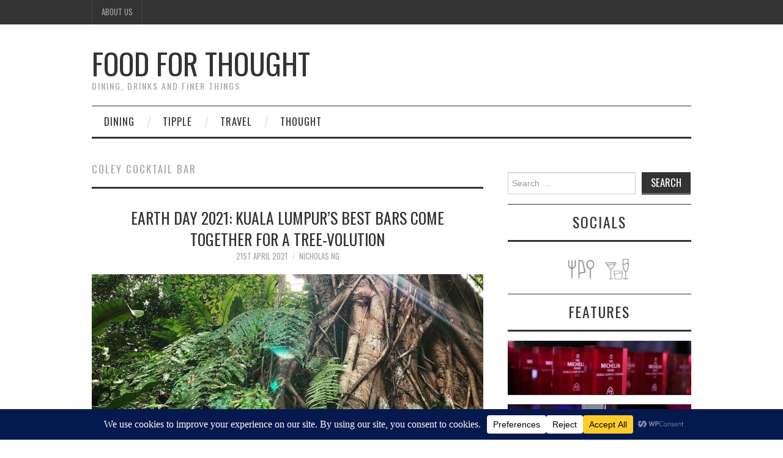

--- FILE ---
content_type: text/html; charset=utf-8
request_url: https://www.google.com/recaptcha/api2/anchor?ar=1&k=6Leyl_kbAAAAAO5N4TPndbvrJcnc3K1cIUQkPyaj&co=aHR0cHM6Ly9mb29kZm9ydGhvdWdodC5jb20ubXk6NDQz&hl=en&v=PoyoqOPhxBO7pBk68S4YbpHZ&size=invisible&anchor-ms=20000&execute-ms=30000&cb=zecg8adtljf2
body_size: 48506
content:
<!DOCTYPE HTML><html dir="ltr" lang="en"><head><meta http-equiv="Content-Type" content="text/html; charset=UTF-8">
<meta http-equiv="X-UA-Compatible" content="IE=edge">
<title>reCAPTCHA</title>
<style type="text/css">
/* cyrillic-ext */
@font-face {
  font-family: 'Roboto';
  font-style: normal;
  font-weight: 400;
  font-stretch: 100%;
  src: url(//fonts.gstatic.com/s/roboto/v48/KFO7CnqEu92Fr1ME7kSn66aGLdTylUAMa3GUBHMdazTgWw.woff2) format('woff2');
  unicode-range: U+0460-052F, U+1C80-1C8A, U+20B4, U+2DE0-2DFF, U+A640-A69F, U+FE2E-FE2F;
}
/* cyrillic */
@font-face {
  font-family: 'Roboto';
  font-style: normal;
  font-weight: 400;
  font-stretch: 100%;
  src: url(//fonts.gstatic.com/s/roboto/v48/KFO7CnqEu92Fr1ME7kSn66aGLdTylUAMa3iUBHMdazTgWw.woff2) format('woff2');
  unicode-range: U+0301, U+0400-045F, U+0490-0491, U+04B0-04B1, U+2116;
}
/* greek-ext */
@font-face {
  font-family: 'Roboto';
  font-style: normal;
  font-weight: 400;
  font-stretch: 100%;
  src: url(//fonts.gstatic.com/s/roboto/v48/KFO7CnqEu92Fr1ME7kSn66aGLdTylUAMa3CUBHMdazTgWw.woff2) format('woff2');
  unicode-range: U+1F00-1FFF;
}
/* greek */
@font-face {
  font-family: 'Roboto';
  font-style: normal;
  font-weight: 400;
  font-stretch: 100%;
  src: url(//fonts.gstatic.com/s/roboto/v48/KFO7CnqEu92Fr1ME7kSn66aGLdTylUAMa3-UBHMdazTgWw.woff2) format('woff2');
  unicode-range: U+0370-0377, U+037A-037F, U+0384-038A, U+038C, U+038E-03A1, U+03A3-03FF;
}
/* math */
@font-face {
  font-family: 'Roboto';
  font-style: normal;
  font-weight: 400;
  font-stretch: 100%;
  src: url(//fonts.gstatic.com/s/roboto/v48/KFO7CnqEu92Fr1ME7kSn66aGLdTylUAMawCUBHMdazTgWw.woff2) format('woff2');
  unicode-range: U+0302-0303, U+0305, U+0307-0308, U+0310, U+0312, U+0315, U+031A, U+0326-0327, U+032C, U+032F-0330, U+0332-0333, U+0338, U+033A, U+0346, U+034D, U+0391-03A1, U+03A3-03A9, U+03B1-03C9, U+03D1, U+03D5-03D6, U+03F0-03F1, U+03F4-03F5, U+2016-2017, U+2034-2038, U+203C, U+2040, U+2043, U+2047, U+2050, U+2057, U+205F, U+2070-2071, U+2074-208E, U+2090-209C, U+20D0-20DC, U+20E1, U+20E5-20EF, U+2100-2112, U+2114-2115, U+2117-2121, U+2123-214F, U+2190, U+2192, U+2194-21AE, U+21B0-21E5, U+21F1-21F2, U+21F4-2211, U+2213-2214, U+2216-22FF, U+2308-230B, U+2310, U+2319, U+231C-2321, U+2336-237A, U+237C, U+2395, U+239B-23B7, U+23D0, U+23DC-23E1, U+2474-2475, U+25AF, U+25B3, U+25B7, U+25BD, U+25C1, U+25CA, U+25CC, U+25FB, U+266D-266F, U+27C0-27FF, U+2900-2AFF, U+2B0E-2B11, U+2B30-2B4C, U+2BFE, U+3030, U+FF5B, U+FF5D, U+1D400-1D7FF, U+1EE00-1EEFF;
}
/* symbols */
@font-face {
  font-family: 'Roboto';
  font-style: normal;
  font-weight: 400;
  font-stretch: 100%;
  src: url(//fonts.gstatic.com/s/roboto/v48/KFO7CnqEu92Fr1ME7kSn66aGLdTylUAMaxKUBHMdazTgWw.woff2) format('woff2');
  unicode-range: U+0001-000C, U+000E-001F, U+007F-009F, U+20DD-20E0, U+20E2-20E4, U+2150-218F, U+2190, U+2192, U+2194-2199, U+21AF, U+21E6-21F0, U+21F3, U+2218-2219, U+2299, U+22C4-22C6, U+2300-243F, U+2440-244A, U+2460-24FF, U+25A0-27BF, U+2800-28FF, U+2921-2922, U+2981, U+29BF, U+29EB, U+2B00-2BFF, U+4DC0-4DFF, U+FFF9-FFFB, U+10140-1018E, U+10190-1019C, U+101A0, U+101D0-101FD, U+102E0-102FB, U+10E60-10E7E, U+1D2C0-1D2D3, U+1D2E0-1D37F, U+1F000-1F0FF, U+1F100-1F1AD, U+1F1E6-1F1FF, U+1F30D-1F30F, U+1F315, U+1F31C, U+1F31E, U+1F320-1F32C, U+1F336, U+1F378, U+1F37D, U+1F382, U+1F393-1F39F, U+1F3A7-1F3A8, U+1F3AC-1F3AF, U+1F3C2, U+1F3C4-1F3C6, U+1F3CA-1F3CE, U+1F3D4-1F3E0, U+1F3ED, U+1F3F1-1F3F3, U+1F3F5-1F3F7, U+1F408, U+1F415, U+1F41F, U+1F426, U+1F43F, U+1F441-1F442, U+1F444, U+1F446-1F449, U+1F44C-1F44E, U+1F453, U+1F46A, U+1F47D, U+1F4A3, U+1F4B0, U+1F4B3, U+1F4B9, U+1F4BB, U+1F4BF, U+1F4C8-1F4CB, U+1F4D6, U+1F4DA, U+1F4DF, U+1F4E3-1F4E6, U+1F4EA-1F4ED, U+1F4F7, U+1F4F9-1F4FB, U+1F4FD-1F4FE, U+1F503, U+1F507-1F50B, U+1F50D, U+1F512-1F513, U+1F53E-1F54A, U+1F54F-1F5FA, U+1F610, U+1F650-1F67F, U+1F687, U+1F68D, U+1F691, U+1F694, U+1F698, U+1F6AD, U+1F6B2, U+1F6B9-1F6BA, U+1F6BC, U+1F6C6-1F6CF, U+1F6D3-1F6D7, U+1F6E0-1F6EA, U+1F6F0-1F6F3, U+1F6F7-1F6FC, U+1F700-1F7FF, U+1F800-1F80B, U+1F810-1F847, U+1F850-1F859, U+1F860-1F887, U+1F890-1F8AD, U+1F8B0-1F8BB, U+1F8C0-1F8C1, U+1F900-1F90B, U+1F93B, U+1F946, U+1F984, U+1F996, U+1F9E9, U+1FA00-1FA6F, U+1FA70-1FA7C, U+1FA80-1FA89, U+1FA8F-1FAC6, U+1FACE-1FADC, U+1FADF-1FAE9, U+1FAF0-1FAF8, U+1FB00-1FBFF;
}
/* vietnamese */
@font-face {
  font-family: 'Roboto';
  font-style: normal;
  font-weight: 400;
  font-stretch: 100%;
  src: url(//fonts.gstatic.com/s/roboto/v48/KFO7CnqEu92Fr1ME7kSn66aGLdTylUAMa3OUBHMdazTgWw.woff2) format('woff2');
  unicode-range: U+0102-0103, U+0110-0111, U+0128-0129, U+0168-0169, U+01A0-01A1, U+01AF-01B0, U+0300-0301, U+0303-0304, U+0308-0309, U+0323, U+0329, U+1EA0-1EF9, U+20AB;
}
/* latin-ext */
@font-face {
  font-family: 'Roboto';
  font-style: normal;
  font-weight: 400;
  font-stretch: 100%;
  src: url(//fonts.gstatic.com/s/roboto/v48/KFO7CnqEu92Fr1ME7kSn66aGLdTylUAMa3KUBHMdazTgWw.woff2) format('woff2');
  unicode-range: U+0100-02BA, U+02BD-02C5, U+02C7-02CC, U+02CE-02D7, U+02DD-02FF, U+0304, U+0308, U+0329, U+1D00-1DBF, U+1E00-1E9F, U+1EF2-1EFF, U+2020, U+20A0-20AB, U+20AD-20C0, U+2113, U+2C60-2C7F, U+A720-A7FF;
}
/* latin */
@font-face {
  font-family: 'Roboto';
  font-style: normal;
  font-weight: 400;
  font-stretch: 100%;
  src: url(//fonts.gstatic.com/s/roboto/v48/KFO7CnqEu92Fr1ME7kSn66aGLdTylUAMa3yUBHMdazQ.woff2) format('woff2');
  unicode-range: U+0000-00FF, U+0131, U+0152-0153, U+02BB-02BC, U+02C6, U+02DA, U+02DC, U+0304, U+0308, U+0329, U+2000-206F, U+20AC, U+2122, U+2191, U+2193, U+2212, U+2215, U+FEFF, U+FFFD;
}
/* cyrillic-ext */
@font-face {
  font-family: 'Roboto';
  font-style: normal;
  font-weight: 500;
  font-stretch: 100%;
  src: url(//fonts.gstatic.com/s/roboto/v48/KFO7CnqEu92Fr1ME7kSn66aGLdTylUAMa3GUBHMdazTgWw.woff2) format('woff2');
  unicode-range: U+0460-052F, U+1C80-1C8A, U+20B4, U+2DE0-2DFF, U+A640-A69F, U+FE2E-FE2F;
}
/* cyrillic */
@font-face {
  font-family: 'Roboto';
  font-style: normal;
  font-weight: 500;
  font-stretch: 100%;
  src: url(//fonts.gstatic.com/s/roboto/v48/KFO7CnqEu92Fr1ME7kSn66aGLdTylUAMa3iUBHMdazTgWw.woff2) format('woff2');
  unicode-range: U+0301, U+0400-045F, U+0490-0491, U+04B0-04B1, U+2116;
}
/* greek-ext */
@font-face {
  font-family: 'Roboto';
  font-style: normal;
  font-weight: 500;
  font-stretch: 100%;
  src: url(//fonts.gstatic.com/s/roboto/v48/KFO7CnqEu92Fr1ME7kSn66aGLdTylUAMa3CUBHMdazTgWw.woff2) format('woff2');
  unicode-range: U+1F00-1FFF;
}
/* greek */
@font-face {
  font-family: 'Roboto';
  font-style: normal;
  font-weight: 500;
  font-stretch: 100%;
  src: url(//fonts.gstatic.com/s/roboto/v48/KFO7CnqEu92Fr1ME7kSn66aGLdTylUAMa3-UBHMdazTgWw.woff2) format('woff2');
  unicode-range: U+0370-0377, U+037A-037F, U+0384-038A, U+038C, U+038E-03A1, U+03A3-03FF;
}
/* math */
@font-face {
  font-family: 'Roboto';
  font-style: normal;
  font-weight: 500;
  font-stretch: 100%;
  src: url(//fonts.gstatic.com/s/roboto/v48/KFO7CnqEu92Fr1ME7kSn66aGLdTylUAMawCUBHMdazTgWw.woff2) format('woff2');
  unicode-range: U+0302-0303, U+0305, U+0307-0308, U+0310, U+0312, U+0315, U+031A, U+0326-0327, U+032C, U+032F-0330, U+0332-0333, U+0338, U+033A, U+0346, U+034D, U+0391-03A1, U+03A3-03A9, U+03B1-03C9, U+03D1, U+03D5-03D6, U+03F0-03F1, U+03F4-03F5, U+2016-2017, U+2034-2038, U+203C, U+2040, U+2043, U+2047, U+2050, U+2057, U+205F, U+2070-2071, U+2074-208E, U+2090-209C, U+20D0-20DC, U+20E1, U+20E5-20EF, U+2100-2112, U+2114-2115, U+2117-2121, U+2123-214F, U+2190, U+2192, U+2194-21AE, U+21B0-21E5, U+21F1-21F2, U+21F4-2211, U+2213-2214, U+2216-22FF, U+2308-230B, U+2310, U+2319, U+231C-2321, U+2336-237A, U+237C, U+2395, U+239B-23B7, U+23D0, U+23DC-23E1, U+2474-2475, U+25AF, U+25B3, U+25B7, U+25BD, U+25C1, U+25CA, U+25CC, U+25FB, U+266D-266F, U+27C0-27FF, U+2900-2AFF, U+2B0E-2B11, U+2B30-2B4C, U+2BFE, U+3030, U+FF5B, U+FF5D, U+1D400-1D7FF, U+1EE00-1EEFF;
}
/* symbols */
@font-face {
  font-family: 'Roboto';
  font-style: normal;
  font-weight: 500;
  font-stretch: 100%;
  src: url(//fonts.gstatic.com/s/roboto/v48/KFO7CnqEu92Fr1ME7kSn66aGLdTylUAMaxKUBHMdazTgWw.woff2) format('woff2');
  unicode-range: U+0001-000C, U+000E-001F, U+007F-009F, U+20DD-20E0, U+20E2-20E4, U+2150-218F, U+2190, U+2192, U+2194-2199, U+21AF, U+21E6-21F0, U+21F3, U+2218-2219, U+2299, U+22C4-22C6, U+2300-243F, U+2440-244A, U+2460-24FF, U+25A0-27BF, U+2800-28FF, U+2921-2922, U+2981, U+29BF, U+29EB, U+2B00-2BFF, U+4DC0-4DFF, U+FFF9-FFFB, U+10140-1018E, U+10190-1019C, U+101A0, U+101D0-101FD, U+102E0-102FB, U+10E60-10E7E, U+1D2C0-1D2D3, U+1D2E0-1D37F, U+1F000-1F0FF, U+1F100-1F1AD, U+1F1E6-1F1FF, U+1F30D-1F30F, U+1F315, U+1F31C, U+1F31E, U+1F320-1F32C, U+1F336, U+1F378, U+1F37D, U+1F382, U+1F393-1F39F, U+1F3A7-1F3A8, U+1F3AC-1F3AF, U+1F3C2, U+1F3C4-1F3C6, U+1F3CA-1F3CE, U+1F3D4-1F3E0, U+1F3ED, U+1F3F1-1F3F3, U+1F3F5-1F3F7, U+1F408, U+1F415, U+1F41F, U+1F426, U+1F43F, U+1F441-1F442, U+1F444, U+1F446-1F449, U+1F44C-1F44E, U+1F453, U+1F46A, U+1F47D, U+1F4A3, U+1F4B0, U+1F4B3, U+1F4B9, U+1F4BB, U+1F4BF, U+1F4C8-1F4CB, U+1F4D6, U+1F4DA, U+1F4DF, U+1F4E3-1F4E6, U+1F4EA-1F4ED, U+1F4F7, U+1F4F9-1F4FB, U+1F4FD-1F4FE, U+1F503, U+1F507-1F50B, U+1F50D, U+1F512-1F513, U+1F53E-1F54A, U+1F54F-1F5FA, U+1F610, U+1F650-1F67F, U+1F687, U+1F68D, U+1F691, U+1F694, U+1F698, U+1F6AD, U+1F6B2, U+1F6B9-1F6BA, U+1F6BC, U+1F6C6-1F6CF, U+1F6D3-1F6D7, U+1F6E0-1F6EA, U+1F6F0-1F6F3, U+1F6F7-1F6FC, U+1F700-1F7FF, U+1F800-1F80B, U+1F810-1F847, U+1F850-1F859, U+1F860-1F887, U+1F890-1F8AD, U+1F8B0-1F8BB, U+1F8C0-1F8C1, U+1F900-1F90B, U+1F93B, U+1F946, U+1F984, U+1F996, U+1F9E9, U+1FA00-1FA6F, U+1FA70-1FA7C, U+1FA80-1FA89, U+1FA8F-1FAC6, U+1FACE-1FADC, U+1FADF-1FAE9, U+1FAF0-1FAF8, U+1FB00-1FBFF;
}
/* vietnamese */
@font-face {
  font-family: 'Roboto';
  font-style: normal;
  font-weight: 500;
  font-stretch: 100%;
  src: url(//fonts.gstatic.com/s/roboto/v48/KFO7CnqEu92Fr1ME7kSn66aGLdTylUAMa3OUBHMdazTgWw.woff2) format('woff2');
  unicode-range: U+0102-0103, U+0110-0111, U+0128-0129, U+0168-0169, U+01A0-01A1, U+01AF-01B0, U+0300-0301, U+0303-0304, U+0308-0309, U+0323, U+0329, U+1EA0-1EF9, U+20AB;
}
/* latin-ext */
@font-face {
  font-family: 'Roboto';
  font-style: normal;
  font-weight: 500;
  font-stretch: 100%;
  src: url(//fonts.gstatic.com/s/roboto/v48/KFO7CnqEu92Fr1ME7kSn66aGLdTylUAMa3KUBHMdazTgWw.woff2) format('woff2');
  unicode-range: U+0100-02BA, U+02BD-02C5, U+02C7-02CC, U+02CE-02D7, U+02DD-02FF, U+0304, U+0308, U+0329, U+1D00-1DBF, U+1E00-1E9F, U+1EF2-1EFF, U+2020, U+20A0-20AB, U+20AD-20C0, U+2113, U+2C60-2C7F, U+A720-A7FF;
}
/* latin */
@font-face {
  font-family: 'Roboto';
  font-style: normal;
  font-weight: 500;
  font-stretch: 100%;
  src: url(//fonts.gstatic.com/s/roboto/v48/KFO7CnqEu92Fr1ME7kSn66aGLdTylUAMa3yUBHMdazQ.woff2) format('woff2');
  unicode-range: U+0000-00FF, U+0131, U+0152-0153, U+02BB-02BC, U+02C6, U+02DA, U+02DC, U+0304, U+0308, U+0329, U+2000-206F, U+20AC, U+2122, U+2191, U+2193, U+2212, U+2215, U+FEFF, U+FFFD;
}
/* cyrillic-ext */
@font-face {
  font-family: 'Roboto';
  font-style: normal;
  font-weight: 900;
  font-stretch: 100%;
  src: url(//fonts.gstatic.com/s/roboto/v48/KFO7CnqEu92Fr1ME7kSn66aGLdTylUAMa3GUBHMdazTgWw.woff2) format('woff2');
  unicode-range: U+0460-052F, U+1C80-1C8A, U+20B4, U+2DE0-2DFF, U+A640-A69F, U+FE2E-FE2F;
}
/* cyrillic */
@font-face {
  font-family: 'Roboto';
  font-style: normal;
  font-weight: 900;
  font-stretch: 100%;
  src: url(//fonts.gstatic.com/s/roboto/v48/KFO7CnqEu92Fr1ME7kSn66aGLdTylUAMa3iUBHMdazTgWw.woff2) format('woff2');
  unicode-range: U+0301, U+0400-045F, U+0490-0491, U+04B0-04B1, U+2116;
}
/* greek-ext */
@font-face {
  font-family: 'Roboto';
  font-style: normal;
  font-weight: 900;
  font-stretch: 100%;
  src: url(//fonts.gstatic.com/s/roboto/v48/KFO7CnqEu92Fr1ME7kSn66aGLdTylUAMa3CUBHMdazTgWw.woff2) format('woff2');
  unicode-range: U+1F00-1FFF;
}
/* greek */
@font-face {
  font-family: 'Roboto';
  font-style: normal;
  font-weight: 900;
  font-stretch: 100%;
  src: url(//fonts.gstatic.com/s/roboto/v48/KFO7CnqEu92Fr1ME7kSn66aGLdTylUAMa3-UBHMdazTgWw.woff2) format('woff2');
  unicode-range: U+0370-0377, U+037A-037F, U+0384-038A, U+038C, U+038E-03A1, U+03A3-03FF;
}
/* math */
@font-face {
  font-family: 'Roboto';
  font-style: normal;
  font-weight: 900;
  font-stretch: 100%;
  src: url(//fonts.gstatic.com/s/roboto/v48/KFO7CnqEu92Fr1ME7kSn66aGLdTylUAMawCUBHMdazTgWw.woff2) format('woff2');
  unicode-range: U+0302-0303, U+0305, U+0307-0308, U+0310, U+0312, U+0315, U+031A, U+0326-0327, U+032C, U+032F-0330, U+0332-0333, U+0338, U+033A, U+0346, U+034D, U+0391-03A1, U+03A3-03A9, U+03B1-03C9, U+03D1, U+03D5-03D6, U+03F0-03F1, U+03F4-03F5, U+2016-2017, U+2034-2038, U+203C, U+2040, U+2043, U+2047, U+2050, U+2057, U+205F, U+2070-2071, U+2074-208E, U+2090-209C, U+20D0-20DC, U+20E1, U+20E5-20EF, U+2100-2112, U+2114-2115, U+2117-2121, U+2123-214F, U+2190, U+2192, U+2194-21AE, U+21B0-21E5, U+21F1-21F2, U+21F4-2211, U+2213-2214, U+2216-22FF, U+2308-230B, U+2310, U+2319, U+231C-2321, U+2336-237A, U+237C, U+2395, U+239B-23B7, U+23D0, U+23DC-23E1, U+2474-2475, U+25AF, U+25B3, U+25B7, U+25BD, U+25C1, U+25CA, U+25CC, U+25FB, U+266D-266F, U+27C0-27FF, U+2900-2AFF, U+2B0E-2B11, U+2B30-2B4C, U+2BFE, U+3030, U+FF5B, U+FF5D, U+1D400-1D7FF, U+1EE00-1EEFF;
}
/* symbols */
@font-face {
  font-family: 'Roboto';
  font-style: normal;
  font-weight: 900;
  font-stretch: 100%;
  src: url(//fonts.gstatic.com/s/roboto/v48/KFO7CnqEu92Fr1ME7kSn66aGLdTylUAMaxKUBHMdazTgWw.woff2) format('woff2');
  unicode-range: U+0001-000C, U+000E-001F, U+007F-009F, U+20DD-20E0, U+20E2-20E4, U+2150-218F, U+2190, U+2192, U+2194-2199, U+21AF, U+21E6-21F0, U+21F3, U+2218-2219, U+2299, U+22C4-22C6, U+2300-243F, U+2440-244A, U+2460-24FF, U+25A0-27BF, U+2800-28FF, U+2921-2922, U+2981, U+29BF, U+29EB, U+2B00-2BFF, U+4DC0-4DFF, U+FFF9-FFFB, U+10140-1018E, U+10190-1019C, U+101A0, U+101D0-101FD, U+102E0-102FB, U+10E60-10E7E, U+1D2C0-1D2D3, U+1D2E0-1D37F, U+1F000-1F0FF, U+1F100-1F1AD, U+1F1E6-1F1FF, U+1F30D-1F30F, U+1F315, U+1F31C, U+1F31E, U+1F320-1F32C, U+1F336, U+1F378, U+1F37D, U+1F382, U+1F393-1F39F, U+1F3A7-1F3A8, U+1F3AC-1F3AF, U+1F3C2, U+1F3C4-1F3C6, U+1F3CA-1F3CE, U+1F3D4-1F3E0, U+1F3ED, U+1F3F1-1F3F3, U+1F3F5-1F3F7, U+1F408, U+1F415, U+1F41F, U+1F426, U+1F43F, U+1F441-1F442, U+1F444, U+1F446-1F449, U+1F44C-1F44E, U+1F453, U+1F46A, U+1F47D, U+1F4A3, U+1F4B0, U+1F4B3, U+1F4B9, U+1F4BB, U+1F4BF, U+1F4C8-1F4CB, U+1F4D6, U+1F4DA, U+1F4DF, U+1F4E3-1F4E6, U+1F4EA-1F4ED, U+1F4F7, U+1F4F9-1F4FB, U+1F4FD-1F4FE, U+1F503, U+1F507-1F50B, U+1F50D, U+1F512-1F513, U+1F53E-1F54A, U+1F54F-1F5FA, U+1F610, U+1F650-1F67F, U+1F687, U+1F68D, U+1F691, U+1F694, U+1F698, U+1F6AD, U+1F6B2, U+1F6B9-1F6BA, U+1F6BC, U+1F6C6-1F6CF, U+1F6D3-1F6D7, U+1F6E0-1F6EA, U+1F6F0-1F6F3, U+1F6F7-1F6FC, U+1F700-1F7FF, U+1F800-1F80B, U+1F810-1F847, U+1F850-1F859, U+1F860-1F887, U+1F890-1F8AD, U+1F8B0-1F8BB, U+1F8C0-1F8C1, U+1F900-1F90B, U+1F93B, U+1F946, U+1F984, U+1F996, U+1F9E9, U+1FA00-1FA6F, U+1FA70-1FA7C, U+1FA80-1FA89, U+1FA8F-1FAC6, U+1FACE-1FADC, U+1FADF-1FAE9, U+1FAF0-1FAF8, U+1FB00-1FBFF;
}
/* vietnamese */
@font-face {
  font-family: 'Roboto';
  font-style: normal;
  font-weight: 900;
  font-stretch: 100%;
  src: url(//fonts.gstatic.com/s/roboto/v48/KFO7CnqEu92Fr1ME7kSn66aGLdTylUAMa3OUBHMdazTgWw.woff2) format('woff2');
  unicode-range: U+0102-0103, U+0110-0111, U+0128-0129, U+0168-0169, U+01A0-01A1, U+01AF-01B0, U+0300-0301, U+0303-0304, U+0308-0309, U+0323, U+0329, U+1EA0-1EF9, U+20AB;
}
/* latin-ext */
@font-face {
  font-family: 'Roboto';
  font-style: normal;
  font-weight: 900;
  font-stretch: 100%;
  src: url(//fonts.gstatic.com/s/roboto/v48/KFO7CnqEu92Fr1ME7kSn66aGLdTylUAMa3KUBHMdazTgWw.woff2) format('woff2');
  unicode-range: U+0100-02BA, U+02BD-02C5, U+02C7-02CC, U+02CE-02D7, U+02DD-02FF, U+0304, U+0308, U+0329, U+1D00-1DBF, U+1E00-1E9F, U+1EF2-1EFF, U+2020, U+20A0-20AB, U+20AD-20C0, U+2113, U+2C60-2C7F, U+A720-A7FF;
}
/* latin */
@font-face {
  font-family: 'Roboto';
  font-style: normal;
  font-weight: 900;
  font-stretch: 100%;
  src: url(//fonts.gstatic.com/s/roboto/v48/KFO7CnqEu92Fr1ME7kSn66aGLdTylUAMa3yUBHMdazQ.woff2) format('woff2');
  unicode-range: U+0000-00FF, U+0131, U+0152-0153, U+02BB-02BC, U+02C6, U+02DA, U+02DC, U+0304, U+0308, U+0329, U+2000-206F, U+20AC, U+2122, U+2191, U+2193, U+2212, U+2215, U+FEFF, U+FFFD;
}

</style>
<link rel="stylesheet" type="text/css" href="https://www.gstatic.com/recaptcha/releases/PoyoqOPhxBO7pBk68S4YbpHZ/styles__ltr.css">
<script nonce="-TcPCcFy3kHsrmMEc3TV6A" type="text/javascript">window['__recaptcha_api'] = 'https://www.google.com/recaptcha/api2/';</script>
<script type="text/javascript" src="https://www.gstatic.com/recaptcha/releases/PoyoqOPhxBO7pBk68S4YbpHZ/recaptcha__en.js" nonce="-TcPCcFy3kHsrmMEc3TV6A">
      
    </script></head>
<body><div id="rc-anchor-alert" class="rc-anchor-alert"></div>
<input type="hidden" id="recaptcha-token" value="[base64]">
<script type="text/javascript" nonce="-TcPCcFy3kHsrmMEc3TV6A">
      recaptcha.anchor.Main.init("[\x22ainput\x22,[\x22bgdata\x22,\x22\x22,\[base64]/[base64]/[base64]/[base64]/[base64]/UltsKytdPUU6KEU8MjA0OD9SW2wrK109RT4+NnwxOTI6KChFJjY0NTEyKT09NTUyOTYmJk0rMTxjLmxlbmd0aCYmKGMuY2hhckNvZGVBdChNKzEpJjY0NTEyKT09NTYzMjA/[base64]/[base64]/[base64]/[base64]/[base64]/[base64]/[base64]\x22,\[base64]\\u003d\\u003d\x22,\x22w7bClSMIGSAjw6fCpXobw6s7w5QrwrDCncOgw6rCnx91w5QfKcKXIsO2acKGfsKsakPCkQJnXB5cwpTCtMO3d8OjPBfDh8KSR8Omw6J9wonCs3nCjMOdwoHCuhjCpMKKwrLDmHTDiGbCg8O8w4DDj8KjBsOHGsK+w4JtNMKswpMUw6DCjcKGSMOBwqDDjE1/wpnDhQkDw751wrvChi89wpDDo8Omw7BEOMK+S8OhVhDCkRBbamA1FMONfcKjw7g+C1HDgSjCg2vDu8OuwpDDiQo/wqzDqnnCnQnCqcKxNcO1bcK8wo3Du8OvX8Kww77CjsKrFsKiw7NHwocbHsKVF8KPR8Okw4AqREvCrsONw6rDpmV8E07CqMO1Z8OQwrdBJMK0w77DlMKmwpTChsK6wrvCuyXCtcK8S8KrI8K9UMOMwoooGsOHwqMaw75qw5QLWUzDpsKNTcOTHRHDjMK2w5LChV8WwrI/IE4CwqzDlRXCg8KGw5kXwplhGnfCscOrbcOWRCgkCcOSw5jCnl/DnkzCv8KPXcKpw6lCw5zCvigWw5McwqTDtMOBcTM1w7dTTMKBNcO1PwlCw7LDpsO+WzJ4wrzCoVAmw79oCMKwwr0GwrdAw4Q/OMKuw4g/w7wVcSR4ZMOmwoI/[base64]/Ck8Kcw5EawpnCpHV4w5nCjcKYw67CoMO6w6/DtSYHwrtww5TDhMOswpHDiU/[base64]/DqcOxbljCmRPCkkfCni7CssK6X8KAwocQG8KrecOPw4EYfMKIwq5qJMK0w7J3fzLDj8K4XcOVw45YwpBrD8K0wrrDocOuwpXCj8O6RBVXeEJNwqAWSVnCgWNiw4jConE3eGjDr8K5ESw3IHnDjMOAw68Ww7fDu1bDk33DpSHCssOQSnkpFG86O08Ad8Kpw45/[base64]/[base64]/w5ptYB4aD29dPsOnw4cRVE0QwpErQcKiwrzDlsOtZj3Dg8KTw7hkPhvDtjAbwolnwrV7K8KVwrDDvjcYZcOKw5M/[base64]/CpsOCwpIBw7E0C8O+wrcvI2NHacKhfi/DnzPCkcOTwrZhwqlrwrPCvnbCsjkVeHYwMMOww4vClcOkwotTYG4uw600DSDDpUgzW3E9w4lqw7QMJ8KABcKnK03CmMK+RsOrDMKfcV7Dv39XESMJwpJywqIZInEYFWUMw6vDpcOfHcOew6nDpcOxSMKFwp/CuxIbVsKMwrQuwqtaVV3DvFTCssKywp/[base64]/CiMKGVGsuwpFJPcOiPl89KMKfA8O6w6zDp8KWw6jClsOqVMKVUUICwrvCjMKnwqtHw4XDrDHCv8K+wrHCplvCtTLDsRYAw7nCrkdSw7XCtzrDt0NJwonDhkXDrMOWbV/Co8Olwospe8OzGFs0WMKww7BkwpfDpcKNw5rChQ0BLMOhwpLDnsOKwrkgwotyacKxTBPCv1HDnMKTwrHCocK6woYFwqHDoX/CtgvCo8KIw6VPY0Rtc3fCqH7CoyTCrcKPwq7DuMOjIMK9SsODwpchAcK0wpJnw6N4w5puwqt9OcOfw5zCiBjCsMKCf1k8JMKbwrvDjCxOw4M0esKKOsOHRS3Cg1RwNQnCmh9nw7A2UMKcJsKpw67DlnPCuzLCp8O4d8Kpw7PCs0/Dsg/Ci1HClGlhJMK4wrHCoTQFwrgcw6nCiUR9OnY1Ohw4woHCuRrDisOXSjzCksOsZSFcwpIiwoFwwqw6wpHCtlALw5rDqh3CncOLPV3CsgIUwrXChhR5OmLCjhACTcOyTHbCnXUrw7PDuMKIwqAAZljCnAAdH8KMSMOTw47Ch1fCrgXDq8O4BMKkw4/Cg8OjwqVPHUXDnMKhRMKjw4RELcOlw7s6wq3Co8KiK8KKwp8nw4k1JcO2W1fCsMOgw5YQw5TDu8KrwqrDvMObNFbDosKVEEjCiFjCuGDCssKPw40DZcOpWEZAdQh/MmIzw57CpxkIw7HDl3fDqcOgw59Cw5rCrXYCJx/[base64]/dcOmw5DCvcORA8KeVsO5H8KIw4s5K1drwopLAW/CvhjCosKkw5k8wpMRw78FJBTChsKkagQTwq/DnsKAwqU0wo/DjMOnw7RANy58w4IQw77CrsK+eMOhw7R2Y8KYw71TKcOqw65mE27CumvCpxDCmMKpc8Odw6HDjHZawpUZw7UewqBCw79sw4p/[base64]/ChcOow7PCq8OQJzPCnQLDsMO0BsKYKsORf8KofcOQw5zDq8KOwokaTGzCmR7Ci8OBZ8KnwqDCsMOyGgQiR8K8w4dHbyZawoJ+WDHCpMOiM8K/[base64]/Ct8Ondg1SacKRw74kw53CrVlgZ8KEwqDCqsOVMxp2NMOkw6N2wo3DgcKTAkzCl1HCn8K0w69Nwq/[base64]/[base64]/Dv0Q+wrdZPk8aU0kYwqUbwrDCsGIKLMK4w5okVMKNw7LCrsObwqXDqUZsw6Ixw4oOw7IxQQDDhAMoDcKUwqvDlwvDnjtjN0rCosO/LcOOw5/DmCzCrmxXw4UtwqDCmBXCrBrCu8O2TMO5wrIRel/[base64]/[base64]/Dl8OMfRtCwoUQQls4w4xedcKIccKSw4BoDsOROx/[base64]/CiWDCq8KPWVhVeMOEDMK9w7BpIsKnwoMyQ1Bkw6oKwqEDwpzCkCDDgcOEPWsOwptBw70swoU5w4l0PcOuYcKzVsODwqALw5UlwpnDumdowqpVw7nCug/CvSBUEDY9w7VNE8OWwqbCnMK8w43DkMKyw69kwopGw4gtw5Zmw4LDlQbCn8KVLcK4eHd+bsKLwoZ7HcOtLApefcOMdg3CmBIMw79hT8K8dUnCvivDssKLHsO+w4LDj3nDrXHCgAJiEcOUw4PCgGF5TEHCgMKDHcKJw44Gw6Ndw4XCvMKJTXERMTp/aMKDBcO5NsOsFMO6fCk8PD9kwpZYDMKFZcKCN8O+wpHDusOpw741wr3Cgxwhw6AUw5fCisKITMKSE0wGwrDDpipGJWd6TDRmw4tOYsODw5/DuRrCh0/Cul57CsOFAcOSw4LDvMKQcCjDo8KsBGXDjcOZNcOzLh1rIsOmwo/[base64]/[base64]/wpPDsQ05TFDCs8Kdw4JQw5Jlwqckw6/Dqyc8GzJ7LHp8f8O6MMOmVMKewovCrsOWZsOdw5Ydw5F3w6wtOQTCqQs/aQHCgjjCsMKNw6LCkH9hZMOVw5/CpcKTQ8Kzw4vCp35ow6LCjm0Hw51/LMKnFF/Ds3pIYsOdIMKXD8Kdw7Ipwqc2fsOkw4TCn8OTSVDDu8KTw5jCqMKOw7lGw7IWVktKwoDDp39YJcK1XcKKQ8O9w7gSUjjCjhUgH2ZVwpfCi8Kww7lGccKKMgFtDiYCQcO1U1UyGcOQeMOmFz0+Z8Ktw5DCjMKlwofDicOUXU/DjcKiwpnCmSgrw7REwoDDtxvDkyTDqsOow5TDuwIBW3UMwr58Gz/DolrCt29QB1NgPMKpNsKHw5nCuScWYBDDisKuwp7CmQrDtsOIwp/[base64]/CmMK1ccOZwrlZw7TCpsOdBy0UDcOkPxpOdcK/d2TDr391w6PCvjFOwpHClArDrzEawrQZworDu8O8wqjCogw/bMORXsKMSCRbRT3CnhDCkcKmwqLDujRzw5HDrMKxH8KvHMONV8K3wq7CjyTDvMKVw5hhw61CwrvCkSfCqBkmNcO/w5/[base64]/DnxJLwqbDnETCmSLDrMKtScKLZ3nCn8Opw7DDiE7CrwBpwrxhwqTCqcKbJMKbesO1d8Odwrp0w6hvw4cfwoY0w6TDuQ7DmcKBwojDjMKnw77Dn8OJwo5VBgnCvVorw74fLMODwrJ5CcOGYzllwogUwoZywpHDgn7DojrDhV/CpzEaRyV4NMKuXibCncO9w7pYBcO9OcOmw7HCul/CncO/d8O/[base64]/Cvj7DmMOmUSLCjm88EFUqw5JIw7fCr8OJJzt2w4AIaXUDeH5MPTvDk8O5wqjDq3LCtFNGFExiwq/[base64]/DksOhYQ0pwqFZw501w5/Csy5fw4fCssKJwrkDJ8K+wqnCrilxwoFORlnChVssw51UNDBLVQHDrzgUfVwWw5FFw4xhw4fCocOFw7DDgErDiB1fw4/CgzlDEgXDhMONbyEzw49WegrChMOVwoDDjF/DtsKxw7FZw6rDjMK9MMKww6csw63DrMOJQ8KuBMKAw5/[base64]/DtxsIw7LCoR3DoWo3w5xMSA9nWjpTwodtYxF+w6nDgg8MMMOYQ8KcOgBOKwPDqsKuwoV7wpfDo3wwwr3CtQ5XSsKbb8KAYg3CrlPDs8OqBMKJwrbCvsOeEcKfE8KSDBA7w4lUwojDlCJXUMKjwqUUw5zDgMKUGQ/[base64]/w7JcccOtw4LCrFl+CQJCw41IOnTCiMOJwoNmw7Zcwr/Dm8KgwqQTwrZcw4fDoMOEw7jDqUPDtcK9KyRjOwBfwoR1wqlwZMOMw6HDrlwCJU/DocKqwr5lwpwvc8K4wr5lIGjCuz8KwohywpvDgXLDgB5qw4jCvnzCuxjCq8O4wrcFCT0cwqxsD8K5c8Kpw6DCk1zCkwvCki/DvMOZw7vDvcOJV8ODC8ONw6ROw5c6CHxVR8OqCMOVwrM4d1xIBk49TsKtL3tUbBDDhMKnwr59wrJbOkrDh8OqUcKEAcKrw4jCtsKaGhE1w4/DrgN+wqttNcKcaMKCwonCiUfCkcOVKsK/wpEUEArDvcOfwrtSw7FFw6jDmMO3fsKucgldR8K/w4vCp8OmwpAwX8O7w4DCucKGal5na8KQw4c9wp8mLcOPwo8Zw4MeRMOWw6UpwpN9ScOnwqIww5HDnBbDskTCmsO0w7Q/wpDDlzzDnnZ2EsKEw5tQw57CncKkw4vCq1vDocK3w7t1eB/CscOtw5rCpw7DjMO2wqrCmBTCjsOzJ8OkU2wmPGTDkRbCqcKFXsKpAcK0OGdQSQBCw4oNw7vCtsKqb8OnEsKbw4dxQgJIwohdCmbDoz9iQADChQDCjMKZwrvDqsOGw5VIdEfDk8KJw6nDkGYQwoQ/DcKGw5rCjBfClH4QFMODwrwPPFQSK8OdA8K+Dh/Dtg3CoBgaw57CoH96wo/DtQx1w4fDqBsqBTIKUWTCkMKWUQh/[base64]/CgDhuw7dwVnUWbnXCn0/CpsKew47Dk8OKHyTDgsK1wpPDi8K0PAlyLEbCrMOIblvCjh4QwrsDw6ZwP0/DlMO4w5BoNWVKBsKHw7oaPcKow7IqbkZqXjTCn2h3aMOrwpNJwrTCjUHCtsODwrNvd8K2Qldmc2EjwqXCvMOnYMK0w4PDpBhIR0DDnHEMwr9lw6rDj0sZShpDwq/[base64]/[base64]/woHCosOpw7AJwrV+w7/CtXDDjMOlwrPCpCbCk8Okwr8zfcKPNz/ClMOpF8K9T8K8wrPCsB7DtsOhYsOLJG4Tw4LDj8OCw6ggCMKyw5nCmxbCjMOUMsKJw4JXw7zCqsOAwrnCrS4Dw5EQw5bDo8O/[base64]/CiGnDj8K4MsOHKV3DosKDdMKKwrvCvjbCh8OvYMK2Z1rCoQDDisOzFyzCn3rDpsKWSMOtc1U3PAZIKHzCicKDw4gNwoZTMClLw4TCg8KKw6TDhsKcw7vCtAQNJMOrPyPDlDJswpzChsOJEMKewpzDhSnDnsOTwpd7HsKIwrbDr8O7OQMYbcKWw4vDpHdXY0k3wo/DhMKDw50zRjPCrsKCw6jDpsK1wovCsjAaw748w7HDmCLDj8OmbHlAJG07wrtEccKBw7VfVknDgMKNwq/[base64]/wrtqw4kNw5XDocKsw4vCuXvDlWJABsOVenhPfXrDvGcIw7rChAnCiMOmNDEcw75vCHpHw7HCrMOqHUrCl1M8VsOpIcODDcK3W8O/wpBuwqPCvQYWGkvDnifDvUPChDhRR8K9woJiUMOcY18kwqLCusKjNXwWacO/GsOewofCljvDlwoNHyB1wrfCixbDs0LCky1SCRYVw7DCmk/DqsO4w6Euw5RfcnNswrQWEWNUHsKLw4x9w6UYw7VjwqjDicK5w6/CtzfDkCLCpcKIRAVfeGTChMO0woPCtkLDk2lcPgrDrcOsS8Ocw5xhTMKiw6jDtMO+AMOrZ8KdwpInw4wGw5dfwq3CsWfCo3gtE8Kow7N5w5YXBllZwoN/wpvDiMKewrDDuGdmP8Kaw5/[base64]/DhcK1X8KIDWQYM8KNw6cycMOPw7cbw5/ChjnDmsKXV07DgwfDk33CpMO3w6R1fsOWw7/DscOYEMOvw5bDisKTw7Z1wqfDgsOAGh81w4zDnV0ZYQ7CgMOlNMO3MSIrQMKQH8KKRkMAw6gOHyXCsj/DrF/[base64]/CicOLAsOiw6zCqB/DkcO2woomwr1yw7xKH8KpBn/DocK9w53DksOew6oMwqogMRbDtHsTZcKUw7bCoXHDqsO+W8OEasKRw7dww4zDjyHDrQtBcMK1HMOnI1QsFMK6UsKlwoQROsKOXnTDicOAw4XDusKvNm/DvHImd8KtE1zDjsKQw4Ebw7hHIzUZfsKfK8K4w6fCisKSw7HCl8OrwozCvnLDocOhw7VQRGHCok/CssKnL8ODw6PDilxVw6XDqRYmwrXDo03Dnwsjb8OGwowHwrVqw57Ct8Ouw4/[base64]/DsQZxw4Flw5TCn33CmBjDncOKw4FaNMOpw5nCtwsyH8Oew6Msw45rTMKwf8Kiw78wLjwewq5owp0MFil9w4oWw5NWwrgxwoQLEkUVRSEaw6oBGTI6NsOgUDHDhl4JNkFAw6t1RMKlc3PDg3PDpn1Vcy3DrsKQwrF8QDLCjhbDt1/Dl8OrG8ODT8O6wqRTCsKVS8Kgw74HwozDkQk6woU4HcKewrDDoMOdY8OWVcOoIDLDvcKbWcOKw657w4l4N2JbUcKewozDoETDlHrClWrDi8OkwrVQwopowozCi2NzEG9Uw6FURBTCqgk8dwXDgzXCr29tKQ4PIn/Cp8O5YsOvK8O9w4/ClBLDn8K/[base64]/Dp8Kcw6jCownCvD7DhivCsMKCwqDCu8O1DMKrw5sCP8O8TsO6HsO6CcK7w6w1wr01w6LDiMKuwp5bGcKMw6DDuB1MV8KJw558w5N0w5Zlw6gzbMOSF8KoDMOzJ088cDwhXSTDlVnDv8KpAMKewrRWQnUZC8OHw6nDpxbDqgV/X8K4wq7Cm8KCw4fCrsK2BMK6wo7Dtj/CuMK7wpvDpHtSF8OIwrUxwpNiwqgSwr0Lw68owoVYPwJTGsKAGsKUw4VEOcKvwq/Dm8KJw6PCp8KSNcKLDhvDisKdWwp+IcO3fDjDq8O9T8OMTj5/IMOwK0MNwqTDlTEMbsKDw59xw7fCjMOVwrbCkcKGw77CozfCq3DCu8KVHQo3RQ4iwrHCsWDDjULCtQ/CgMKow5Q4wrwnw4QLQDFYbjLDq1F0wqZRw6MJw5/Chi3Dty/CrsKXOH8Nw5zDnMO+wrrChl7CqsKQbMOkw6VfwoUiVBRYXsKyw7/[base64]/Cv8KAdVklUE3DjsK1F8Oiw5TDt8KlMcOCw54EasK3YjLDsALDkcKbZcOAw6bCqMKWwrppRAMtw6hLcjHDv8Kvw4lkZw/[base64]/[base64]/[base64]/Ck8OhNgvDrGhVw4HCisOLwrBAw6/DjHTDl8KYXzA+Ky4GMhs4X8K0w7jCoVxITsOew5YILMKxQmzCpcOkwq7CjsORwrJsEFIBEmgbQBhmeMO4w5w+JizCp8O7BcOWw4oWTlfDuy3Ct2DDhsKkwobCgQRndHpaw6l/MGvCjgVTw5o7J8KXwrTDqE7ClsOVw5dHwoLCp8KBbMKkTEvCrMOewo7DnsOATcKNw5/Ch8KHwoAswqoew6hkwonCrMO+w681wrHDp8KLw6DCnBpEO8OaJcOnZ3fCg0wcwpXDvWMVw6rCtCJMwrpFw5bCvRfCuUMFGMKKwq19NcOqI8KwHsKRw6kvw5TCqhzCkMOGEEENECXDl17CqjhKwq1/VsOIFWN/dMOxwrbCnEBZwqFrwpzChQBAw5/CqWkUdBbCnMOMwpk4ZsKFw4bCu8Orw6tJK27CtWk9TS8YIcO6dzACXFTCn8OwRCIyRnxKwp/[base64]/[base64]/DtiBGwqfDiMO/KR7DnsKPHAQhPcO0wrvDhMKOw6vCoD7DtMOCJX/Cv8K+wpJNw73CqCvCssO4dMO5w44wBUU4wofDhg5MRkLDqwYkERYUw4Baw6DCgMOaw7s6NzMlEjgkwpXDoXHCjmASG8KsDw3Dm8OaMzrDoBbDhsKgbiIhU8Obw5bDr0QRw5LDhcOLcsKQwqTCl8Oiw6wbwqXDo8OxaT/CoGd0wovDiMO9wpUSXwrDqsOwWcKZwq4+A8O0wrjCjMOOw6XDtMOwIsOVw4fDjMKFTF0RSjMWY2NQw7AiWR02HDt0VMK1NMOBSlfDgsOCAQolw7fDkDfCksKCN8OkBcOJwo3CtjwrY2pkw5NEXMKuw6gaD8O/woLDklLCng4dwrLDunZbw5dKJH5kw67Cs8OsLUTDk8KeU8OBdsK2fcOuw4jCo13DlsKXK8OgKETDiGbCoMOJw7/[base64]/[base64]/CmREhw7tPOsOYw4zDqcKLcmJzwrLChGTCiAXDoMO0OAUMwqjDsGYww6HDtg5FahHDu8ODwodOwrfCtMOTwod4w5QaHMORw7XCqFTChsOWwrXCucO7wpVew4wqLyHDkgtNwol7w5tHARvDnQBrHMONZj8ZcyPDscKlwrrCln/CmcKRw5twB8KMDMKRwpMbw5HDgMKCSsKnw5URw4E2wpJDbFbDiw1iwpYgw78xwo3DtMOGa8OAwoTDjygNw408BsOSRknClz1lw6B3BHNywpHChF9WU8OjLMKIZcOtAcOWbFDCl1fDoMKbEMOXeQfDty/DgsK7OsOXw4F4Z8OdTcKjw5HCncO+wrBIOMOFwqfDun7Cr8OlwpnCisOxEGxqACjDuBHDhDgoUMKBIhPCt8KfwqoPbgEEwpjCo8KMVjTCu2Rsw6jClRR/dMKyK8OZw4BSwoNETg4kwr/CoDHCocKcBnUpfRgBflDClsO/WxTDsB/CoVsWasO+wozChcKCQjRdwqxAwqnCtmsdIEPDrR9Ew55TwotLThEXB8O4wonCjcK3wpEgw5/Du8KsdRPDu8OYw4l1wrzCjTTCnsOKGR7CvcKUw5hIwrwywr/CsMKqwoE/[base64]/DtMObM3bDgz/DosOoXcOpbMKUHcOYw4LDnQ0Jwq0+w6DDqHDCo8K8CMOowqLChsOzw6IOw4Z5w4AYbT/CtMOlK8KYJ8ONWF3DgFfDv8OMw4jDsFshw4lfw4rDh8OzwqhgwqfCi8KDVcKgWMKgIsK2c33Dg21kw5HCrlVpD3fCo8OSS3JFIcOPM8KPw7xOWDHDvcKJPsOVWGzDlgvChcKgwoHCoSJkw6QAwpsFwoHDrQDCqsKEBBMkwrQRwqjDvsKwwpPCosK/wptxwqjDhMKjw4zDjsKpwrDDvwzCiWJ+CDY9wrLDrMOFw6o8Y1sTATnDjCVFZcK/w4UPw5XDncKbw7DDn8OXw4gmw6RaJMO6wokaw6lFBsOrwpDCp2bCqsOZwpPDhsOFFsKHWMORwokDAsOyXsKZDk3DksK3w4nDgGvCu8K+wo9KwrTDvMKqw5vCgit6w7DDhcKYBcKFXcO5C8OwJcOSw5cTwrHCgsOKw6PCicOgw5vCnsOYV8O4wpc4wpJrRcKbw4UXw5/DkVtRHHYzw54AwpRcM1p/[base64]/[base64]/[base64]/Ds8K2ZGbDnW4nA14SwokhL8Kywr/Co8O2QMKiBGpkflsmwoRwwqXCosOlFgVIXcKnwrgjw690HXAHBC7Dk8KfaVAzVljCncOyw47DmAjDu8OnJ0NcAxXCrsOZJ0PDosOFw6DDi1vDjSoDI8Kbw4B/wpLDvnMNwoTDvHxTBMO1w5Fdw4NJw658CsKVfsKzBcKrS8KKwqYawpAGw6MtUcOWEMOnAMOPw6/CmcKMwrbDpwJ5w47DqlsUPsOxccKydMKCWsOFMTJVfcOnw4jDk8ONwojCkcKhT19kUMKmcFNQwpLDuMKCw6nCqMO4AMOdOCRJDiYZdnlyRsOCUsK9woXCnMKgwoojw7jClMODw6JVY8O8bMOoIMObwot5w4nDlcO/w6HDqMOMwrteI2PCvAvCq8OPCCTCicK/w5rCkAjDn07Cg8O7wph5PcOSDMO/w57DnBHDlw9awo/DsMK5dMOZw5nDlcOOw7xXOsO9w63Dv8ONIcKMwrN4UcKkdSrDnMKiw43Cuzkxw7rDscOQZUvDq2LDtsKYw4Zhw6kmMcKHw5N2YMODWBTCm8O/QBvCrVvCmwNITsObaU3DvVnCqDLCknLCumTCk0gmYcKvfMK3wq3DncKtwqjDoh7DjmTDv1bCpsKrwpohaQzCtifDnRjDtcKHIsKtwrZbwr8uQsKGfW5yw6NlU1p2w7fCrsOnV8KyNlbDhlLCqMOVwp3CrihbwrrDuHfDsFUEGhPDqnYIYT/DnMOeDsOHw6oew5pZw50DaRd5LTbCvMKuw6LDp3kCw4vDsSfDoxXCosKSw4kZdDIIdsOMw5zCgMOQH8Oxw7Zow6gRwp5eBcKOwpRgw4RFwoZ5GcOHOn9weMKAwpQ7woXDh8Oewr5qw6rDtQ3DiCLCksKVInhiAMO/dMK0PRQvw7tsw5EPw54uwqkpwqHCqRnDsMOUKcKJw61Aw5fCusKKcMKOw7vDvw5/[base64]/CuwZrwol4DUZ2w6jClsKPwpTCklgnw7rDtcOhBwXCmcOdw5XDpMOXwqnClFDDpMKaCcKwE8KVw4nDtcKywr7DisOww5vCkcOIwpldSFIHwoPDlxvCpSAUNMKEVsKxw4fCkcOOw4xqw4LCksKCw5k2eglWKQoLwrplw6zDs8OvQMKQPiPCl8OWwpnDlcOjDMK/WsOMNMKQYcKETBTDohrCiyrDinTDg8OKJSHDk1HDksKAw4wswpHDtztwwqjDtcKDZ8KFZnJHVEg2w4Zlb8KcwqfDkUhwLsKOwr4bw7A9TEPChUFZTGwhLhTCpGFpVT/[base64]/[base64]/CtMOoWx3Dk0kVwoZMwoBPwppZwptpwoB4bVjCuS7DrcOBV3olAD/Dp8KTwr9naEXCv8K6NwvDsxnDiMOPEMKzJcKZHcOHw6x5wpTDl2fDnRLCp0Unw6TCksOjDxlsw4ZQf8ODVcKRw7d/B8OkBE9UW3ZtwocINwLCkTbCnMOibEHDi8O/wp/DoMKmOTkVwqbCkcKJw4jCq0nDuydRcG1PDsKiL8OBA8OdZsKswpAXwoLCu8OTIMOlSQfDjmgbw6saD8KtwqzCo8OOwr8qwq4GB3zDqSPCm3vDnTTDgg1+w505CxNoKHdBwo0OB8OIwrjDkm/CgcOpJkDDjnbCqSHCnQ9ITUE0STwPw6o4I8Oja8Khw65dcn3Cg8Ozw6fDkzHCgMOVUgVQKzvDi8OAwoMIw5wSwo7DtE1PTMK4PcKidHvClFc0wpTDssK0wp9vwpMYesKNw75Kw5cCwr05UsKtw5/DjsK6QsOVNHvChBx/wqnCpjDDpMKTw485O8KFw4bCvRM2AHjCtydAMQrDg0NFw5LCk8O9w5xBUigcRMKZwrDDm8OCM8KAw6IMw7IgfcOyw70RSsOsVVd/MDN1wrPCucKMwrTCisOaLxogwqc5W8OJSBfCh0fCu8KcwowgCHIgwo1AwqlSMcO5bsOow4wnJXRtTmjCgcOEacOeSMKJGMOnwqIHwqIMwrXCqcKgw65OGGbCjMKIw6gWJmfDhMOOw7bCssO6w5Biwqdjf03DqSHCuSTCh8O3w43Cg0spRsK0woDDg1p/CTfDjnszw6c4VcKcdnMMNXLCszVLw40Yw4zDoAjChwIQwoZvc3LCtlTDk8OJwqBUNk/DgMODw7bCosO5w4hmBMO4W2zDtMKLNl1Fw4dLDjtGWMKdPMK0EzrDjDAEBWbCsHkXw4kNKznDvcOtDMKlwoLDrXHDl8Kzw6TCl8OsHgcaw6PCr8KEwpRJwoRaPsKQLsK4ZMOaw45UwqTCuAbCl8O8Qg3CnU3DucKZIirCgcKwe8O7wo/DusOUwpNzwrgeTS3DnMOfAHkgwr/Clw3CqG/[base64]/w5A+enfChTZew6pnwpZ1w4UhXTTCiCzCssKow5rCqsO5w4jClmrCvcO+wrpnw5lJw7MLSsOhOsOWO8OJKx3CgcKSw4nDoSDDq8K9wqopwpTCrknDhMKUwqnDisOfworDhMOBVMKVdcOBUmwRwrEtw7JlDWjCq1zDnE/CusOrw7gVZMKgCENJwockMcKUBgIlw67Cv8Ksw5/CjsKqw7kFesO3wp/Cn1vDhsOzQsK3NxXCjMKLeX7CmcKRw5d7wpPCksOKwqUPMTjClsKGVWI1w5/CjwRBw4TDiy1QcH8Hw5hTwrFSR8O7HHzCgFDDncOxwpTCrQdTw5/Dh8KXw4DCo8OZcMO5bWzCm8KMwqzCnMOew71nwoPCmCkoJFVvw77Cu8K4GisROsKDw6RkWEnCoMOtO1zChGpUw7sfwoRlw5JjPSUXw43DjcKQTR3DvD4UwqnCjE5WTMKxwqXCnsKjw5M8w41ofsORCEPCvTvDr2ESOMK6woA/[base64]/DnncTwrd8wpbDksKxw7lFw4TCsMKTbysVw4BQMcKCR3PDpMOdFsKsPTNVwqvDlA3DrcO/[base64]/[base64]/ClMKVwqF+w7MgBsKUwp7Ct1fCocK9wo7CicOJWMKYDTDDj1fDnSbDscK5w4TCj8Obw6xgwp4dw77Dn1/CvMOWwojCi0PDo8K+AEM9wpxIw7JqV8OpwqsRf8KMwrvDogLDqVTDghs2w4tiwrDDohfDm8KSacKOwqjClcK7w50VNyrDrQ9aw51Rwp9Ew5h1w6R/[base64]/CgzvDvsOlw5tCwoHCjyDDsyBhwoTCmcKhwrPCvFNCw5HDhmTDjsOgSsO3w4rCnsKow7rCmBE/wqhCw4jCm8OCMMKuwovCgjsfGghPaMK2woZPQS8XwoZAcsKSw67CpMOXRwXDiMOhdcKUQMOGBkozwqzDsMKbXEzCpsKKB1PChMKtScKuwqg+TjfCrsK6wpTCl8OwaMKyw60ywo5hJisRPRplw5jCosOoYX9ZPcOwwojDhcOJwrxjw5rDpwVHYsKGwpg/cgPCiMOjwqbDtmXDh1rDi8K4w6cMbBlkwpYTw7HDlMOlw59lwqjCkisBwo/[base64]/cMORwotHwojDvhonwqZjw43DrwfDtSrClcOewrBGE8K4C8KzWlXDt8KMDcOtw49vw4nDqCIowqoXLmDDngt8w78KJxBER0LCg8K+wqPDpsOWUxJfwrTChGYTbMOxMz1bw7lwwqfCi0TCkR/DpErCmcKqwqYOwqwMwo/DkcOnHMO2SzvCosO4wrc5w4Zww5V+w4lpw4gTwrBGw7IjFkFnw5t7WElOYi3CgUUww4fDtcKbw6fCkcOBYsKHOcOewrZfw5pwdXDDlBkkMXgjwqPDvhc/w4DDkcK/w4wxWT11wp7CrsKhYk3CgsKSJcKPKwLDjmQLYRrCnMOpTWMgf8K5FHXCsMKwCMKnJj7CqWBJworDucO4N8O1wrzDslfCvMO7QGXCtGlgwqR2wplFw5h9a8O9WFcFY2UHw7YcdS/DucKfacOiwpfDpMOqwodMEwHDhWbDmgRdOAzCsMOiKsKDw7QCC8KubsKLf8K9w4ZAXCYVVj3CpsK3w44ZwqHCt8KBwpsSwot4w6VrEsO1w68/W8Kbw6gTAFPDvBlLcTHCtFvDkw8sw6nCpDXDicKMw4/CuToIVcKHVWwnScOwWsKgwqfDkcOAw6oEw7jCq8K7eE/CgUt7wqPClEBTU8Olwrh+wozDqinCk38GeiE0wqXDgcOQwoI1wrIow6/Cn8KUBjHCscK3wrIhw44LFsO4NFDCl8O5wqPCisOjwq7DvD8Tw7XDmgAfwr4Iex7CisOHEANYczE+I8OmSsO/EGxNIsKww7/DoHd4wq8qNFTDiGdcw6TDsl3ChMOccB4/w4rCiWFVwrvCoVh0YmTDtTXCrhzCqsOzwoXDisOzW33DiCfDqMO/AWR3w6vCqklwwo1iRsKiOMOAVDZJw5xLVsKWUWEFwrd5wojDj8OxCcOuTAfCulbDjXDDq0zDscOcw67DrcO5wp15FcO3Ay9DSnolOlrCsW/ChwPCl3nCkVwKHcO8MMKewrXCiT/DuHvDlcKzSgLCjMKFGsOEwpnDvsKmCcK6PcKPwp4QEVRww7rDlEHCpsKiwqTCnyvCnXLDoAd9w4LCq8Odwp8RSsKuw6jCuB/DhsKTFijDsMO1wqYzSyV+HcKzYRdgw5VMbcOZwpTCr8Kwc8OYw47CisKmwp7CpD5Ww5tBw4kJw6nCnsOac3jCkWnCq8KxbyYTwoBKwrB9NcOjBRk4wr7DvsOHw6owDAc6c8KHRMK/[base64]/[base64]/Dt2Ykw4lOwoBRVcKKw5VSwrvCvh8BQSdxwpzDnULCt0UGwp9ywovDrsKCVsO7wqwRw4t7fcOww4Jgwr80w4jDimPCiMKEw75kSwNnw4M0LDnDlz3DqH9EdTBnwqEQBkAcw5AbIMOrLcKvwpPDkTTDuMOBwo7CgMKMwqAoLQ/[base64]/DpUzCv8O3w4rDhsKLDw4WacOpwrjChj7DgcKXLiNywqIHw4fDtVnDr0JLEcOiw4HCisOmPwHDvcKWRGbDq8O0ED3CusOZGmTCtWJpKcO3Y8KYwr3CrsKtw4fClnHDhcOawrNRS8KmwpFewr/DiSbCixHCnsKXRFbCriTCjcOyLBHDj8OGw7PCqGtqJMOQUB7DksOIacO/[base64]/DlsO5w7zCtsO2SUYgUxrDkjMhE8KOwpTDkBPDmQTDpBTCqsKywqorPAHCunPDr8O0OMOEw5M7w6oNw6LCkMOGwopxbTTCjBVPSSIew5XDhMK4FcOPwo/[base64]/Dl8KSw7jCmFjDisKJwoclNsKaw5BxfiPDl8KcwpjDkyTCiiLDi8OtD3rCn8OVB3jDocKew5Q6woLCoyBZwrDDqGfDtivDlcO+w7DDlGAMw5XDq8KSwoPChnXCtsKJw57DqsOvW8KqbTUfEsOgVmhGbUQ5w7giw5rDvjvDgE/DiMOsSCbDhUrDjcOfDMKkw4/CocO/w6RRw4zCuQzDt2Q5TjoEwqDDkEPDksKnw5TDrcKAfsOYwqQbZQQRwpMCWBhBVR0KB8K0CDvDg8K7UDgcwoQbw7/Dk8KzcMOhSRbCq2hXwrJVcWvCilg\\u003d\x22],null,[\x22conf\x22,null,\x226Leyl_kbAAAAAO5N4TPndbvrJcnc3K1cIUQkPyaj\x22,0,null,null,null,1,[21,125,63,73,95,87,41,43,42,83,102,105,109,121],[1017145,420],0,null,null,null,null,0,null,0,null,700,1,null,0,\[base64]/76lBhnEnQkZnOKMAhnM8xEZ\x22,0,0,null,null,1,null,0,0,null,null,null,0],\x22https://foodforthought.com.my:443\x22,null,[3,1,1],null,null,null,1,3600,[\x22https://www.google.com/intl/en/policies/privacy/\x22,\x22https://www.google.com/intl/en/policies/terms/\x22],\x22KmTWPwz5wo5ZSd64Q7lLEFPcZt5yaqEm0KWZNMjLR6I\\u003d\x22,1,0,null,1,1768970221369,0,0,[127],null,[58,154,106,10,199],\x22RC-EhXqe9eMCzDiFQ\x22,null,null,null,null,null,\x220dAFcWeA6bRMkc_s8as6i9KlqzzFFy6M80mtUS8B0pE3iPIDC4heOhOV72y60Ro23iwvrdcgHit_zIY_0gLWTu64RkE8ujGtuYHw\x22,1769053021529]");
    </script></body></html>